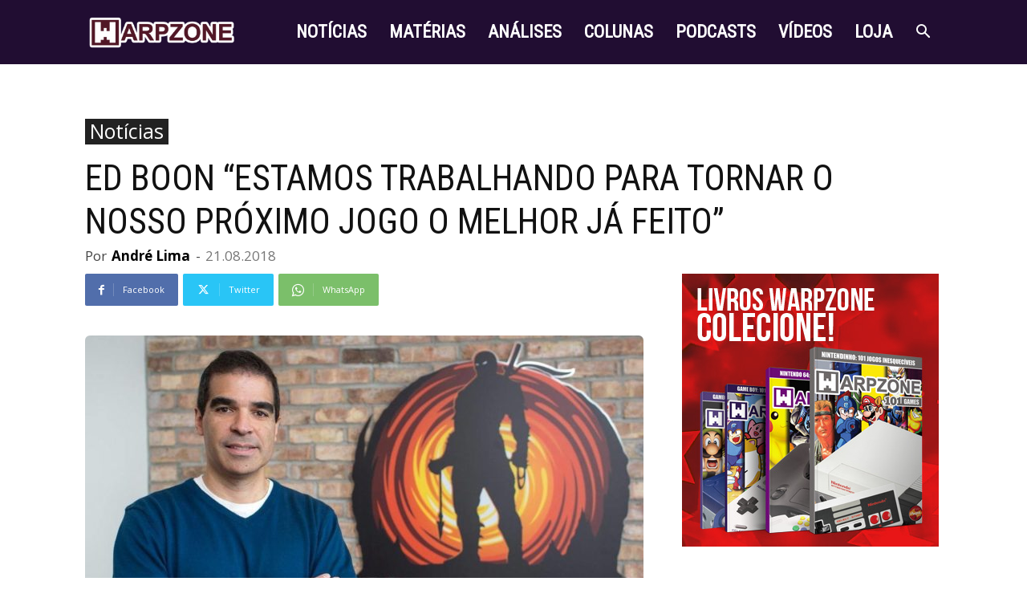

--- FILE ---
content_type: text/html; charset=utf-8
request_url: https://www.google.com/recaptcha/api2/aframe
body_size: 271
content:
<!DOCTYPE HTML><html><head><meta http-equiv="content-type" content="text/html; charset=UTF-8"></head><body><script nonce="lVQo0MHAwUAGQHWPJBVFMA">/** Anti-fraud and anti-abuse applications only. See google.com/recaptcha */ try{var clients={'sodar':'https://pagead2.googlesyndication.com/pagead/sodar?'};window.addEventListener("message",function(a){try{if(a.source===window.parent){var b=JSON.parse(a.data);var c=clients[b['id']];if(c){var d=document.createElement('img');d.src=c+b['params']+'&rc='+(localStorage.getItem("rc::a")?sessionStorage.getItem("rc::b"):"");window.document.body.appendChild(d);sessionStorage.setItem("rc::e",parseInt(sessionStorage.getItem("rc::e")||0)+1);localStorage.setItem("rc::h",'1769164782937');}}}catch(b){}});window.parent.postMessage("_grecaptcha_ready", "*");}catch(b){}</script></body></html>